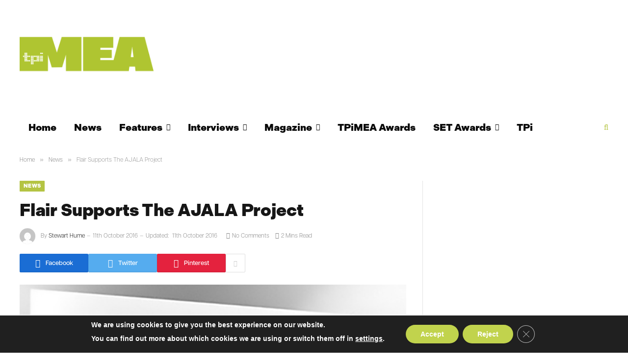

--- FILE ---
content_type: text/html; charset=UTF-8
request_url: https://www.tpmeamagazine.com/flair-supports-the-ajala-project/
body_size: 77419
content:

<!DOCTYPE html>
<html lang="en-GB" class="s-light site-s-light">

<head>

	<meta charset="UTF-8" />
	<meta name="viewport" content="width=device-width, initial-scale=1" />
	<meta name='robots' content='index, follow, max-image-preview:large, max-snippet:-1, max-video-preview:-1' />

	<!-- This site is optimized with the Yoast SEO plugin v26.7 - https://yoast.com/wordpress/plugins/seo/ -->
	<title>Flair Supports The AJALA Project - TPIMEA</title><link rel="preload" as="image" imagesrcset="https://www.tpimeamagazine.com/wp-content/uploads/2016/10/Flair.jpg 700w, https://www.tpimeamagazine.com/wp-content/uploads/2016/10/Flair-696x522.jpg 696w" imagesizes="(max-width: 788px) 100vw, 788px" /><link rel="preload" as="font" href="https://www.tpimeamagazine.com/wp-content/themes/smart-mag/css/icons/fonts/ts-icons.woff2?v3.2" type="font/woff2" crossorigin="anonymous" />
	<link rel="canonical" href="https://www.tpimeamagazine.com/flair-supports-the-ajala-project/" />
	<meta property="og:locale" content="en_GB" />
	<meta property="og:type" content="article" />
	<meta property="og:title" content="Flair Supports The AJALA Project - TPIMEA" />
	<meta property="og:description" content="In an evening aimed at empowering change makers and inspiring nomads by creating a social impact and promoting positive change, Flair supported the Art for Change event, presented by The AJALA Project. Hosted at the JamJar Art Gallery, Dubai, with all audio visual support provided by Flair, the community event brought together local artists and" />
	<meta property="og:url" content="https://www.tpimeamagazine.com/flair-supports-the-ajala-project/" />
	<meta property="og:site_name" content="TPIMEA" />
	<meta property="article:published_time" content="2016-10-11T13:14:32+00:00" />
	<meta property="article:modified_time" content="2016-10-11T14:15:32+00:00" />
	<meta property="og:image" content="https://www.tpimeamagazine.com/wp-content/uploads/2016/10/Flair.jpg" />
	<meta property="og:image:width" content="700" />
	<meta property="og:image:height" content="525" />
	<meta property="og:image:type" content="image/jpeg" />
	<meta name="author" content="Stewart Hume" />
	<meta name="twitter:card" content="summary_large_image" />
	<meta name="twitter:label1" content="Written by" />
	<meta name="twitter:data1" content="Stewart Hume" />
	<meta name="twitter:label2" content="Estimated reading time" />
	<meta name="twitter:data2" content="1 minute" />
	<script type="application/ld+json" class="yoast-schema-graph">{"@context":"https://schema.org","@graph":[{"@type":"Article","@id":"https://www.tpimeamagazine.com/flair-supports-the-ajala-project/#article","isPartOf":{"@id":"https://www.tpimeamagazine.com/flair-supports-the-ajala-project/"},"author":{"name":"Stewart Hume","@id":"https://www.tpimeamagazine.com/#/schema/person/23c6f2504329e75279e8a623988b15dc"},"headline":"Flair Supports The AJALA Project","datePublished":"2016-10-11T13:14:32+00:00","dateModified":"2016-10-11T14:15:32+00:00","mainEntityOfPage":{"@id":"https://www.tpimeamagazine.com/flair-supports-the-ajala-project/"},"wordCount":230,"image":{"@id":"https://www.tpimeamagazine.com/flair-supports-the-ajala-project/#primaryimage"},"thumbnailUrl":"https://www.tpimeamagazine.com/wp-content/uploads/2016/10/Flair.jpg","keywords":["Art for Change","Flair","The AJALA Project"],"articleSection":["News"],"inLanguage":"en-GB"},{"@type":"WebPage","@id":"https://www.tpimeamagazine.com/flair-supports-the-ajala-project/","url":"https://www.tpimeamagazine.com/flair-supports-the-ajala-project/","name":"Flair Supports The AJALA Project - TPIMEA","isPartOf":{"@id":"https://www.tpimeamagazine.com/#website"},"primaryImageOfPage":{"@id":"https://www.tpimeamagazine.com/flair-supports-the-ajala-project/#primaryimage"},"image":{"@id":"https://www.tpimeamagazine.com/flair-supports-the-ajala-project/#primaryimage"},"thumbnailUrl":"https://www.tpimeamagazine.com/wp-content/uploads/2016/10/Flair.jpg","datePublished":"2016-10-11T13:14:32+00:00","dateModified":"2016-10-11T14:15:32+00:00","author":{"@id":"https://www.tpimeamagazine.com/#/schema/person/23c6f2504329e75279e8a623988b15dc"},"breadcrumb":{"@id":"https://www.tpimeamagazine.com/flair-supports-the-ajala-project/#breadcrumb"},"inLanguage":"en-GB","potentialAction":[{"@type":"ReadAction","target":["https://www.tpimeamagazine.com/flair-supports-the-ajala-project/"]}]},{"@type":"ImageObject","inLanguage":"en-GB","@id":"https://www.tpimeamagazine.com/flair-supports-the-ajala-project/#primaryimage","url":"https://www.tpimeamagazine.com/wp-content/uploads/2016/10/Flair.jpg","contentUrl":"https://www.tpimeamagazine.com/wp-content/uploads/2016/10/Flair.jpg","width":700,"height":525},{"@type":"BreadcrumbList","@id":"https://www.tpimeamagazine.com/flair-supports-the-ajala-project/#breadcrumb","itemListElement":[{"@type":"ListItem","position":1,"name":"Home","item":"https://www.tpimeamagazine.com/"},{"@type":"ListItem","position":2,"name":"Flair Supports The AJALA Project"}]},{"@type":"WebSite","@id":"https://www.tpimeamagazine.com/#website","url":"https://www.tpimeamagazine.com/","name":"TPIMEA","description":"Live Event Design &amp; Technology","potentialAction":[{"@type":"SearchAction","target":{"@type":"EntryPoint","urlTemplate":"https://www.tpimeamagazine.com/?s={search_term_string}"},"query-input":{"@type":"PropertyValueSpecification","valueRequired":true,"valueName":"search_term_string"}}],"inLanguage":"en-GB"},{"@type":"Person","@id":"https://www.tpimeamagazine.com/#/schema/person/23c6f2504329e75279e8a623988b15dc","name":"Stewart Hume","image":{"@type":"ImageObject","inLanguage":"en-GB","@id":"https://www.tpimeamagazine.com/#/schema/person/image/","url":"https://secure.gravatar.com/avatar/17cbac113eb537f1fce84088521096d9fc2e1ae5759ec3c41bc45716c4f00a47?s=96&d=mm&r=g","contentUrl":"https://secure.gravatar.com/avatar/17cbac113eb537f1fce84088521096d9fc2e1ae5759ec3c41bc45716c4f00a47?s=96&d=mm&r=g","caption":"Stewart Hume"},"sameAs":["https://www.tpmeamagazine.com"],"url":"https://www.tpimeamagazine.com/author/shume/"}]}</script>
	<!-- / Yoast SEO plugin. -->


<link rel='dns-prefetch' href='//www.tpimeamagazine.com' />
<link rel='dns-prefetch' href='//www.googletagmanager.com' />
<link rel='dns-prefetch' href='//use.typekit.net' />
<link rel='dns-prefetch' href='//fonts.googleapis.com' />
<link rel="alternate" type="application/rss+xml" title="TPIMEA &raquo; Feed" href="https://www.tpimeamagazine.com/feed/" />
<link rel="alternate" type="application/rss+xml" title="TPIMEA &raquo; Comments Feed" href="https://www.tpimeamagazine.com/comments/feed/" />
<link rel="alternate" type="application/rss+xml" title="TPIMEA &raquo; Flair Supports The AJALA Project Comments Feed" href="https://www.tpimeamagazine.com/flair-supports-the-ajala-project/feed/" />
<link rel="alternate" title="oEmbed (JSON)" type="application/json+oembed" href="https://www.tpimeamagazine.com/wp-json/oembed/1.0/embed?url=https%3A%2F%2Fwww.tpimeamagazine.com%2Fflair-supports-the-ajala-project%2F" />
<link rel="alternate" title="oEmbed (XML)" type="text/xml+oembed" href="https://www.tpimeamagazine.com/wp-json/oembed/1.0/embed?url=https%3A%2F%2Fwww.tpimeamagazine.com%2Fflair-supports-the-ajala-project%2F&#038;format=xml" />
<style id='wp-img-auto-sizes-contain-inline-css' type='text/css'>
img:is([sizes=auto i],[sizes^="auto," i]){contain-intrinsic-size:3000px 1500px}
/*# sourceURL=wp-img-auto-sizes-contain-inline-css */
</style>
<style id='wp-emoji-styles-inline-css' type='text/css'>

	img.wp-smiley, img.emoji {
		display: inline !important;
		border: none !important;
		box-shadow: none !important;
		height: 1em !important;
		width: 1em !important;
		margin: 0 0.07em !important;
		vertical-align: -0.1em !important;
		background: none !important;
		padding: 0 !important;
	}
/*# sourceURL=wp-emoji-styles-inline-css */
</style>
<link rel='stylesheet' id='wppopups-base-css' href='https://www.tpimeamagazine.com/wp-content/plugins/wp-popups-lite/src/assets/css/wppopups-base.css?ver=2.2.0.3' type='text/css' media='all' />
<link rel='stylesheet' id='smartmag-core-css' href='https://www.tpimeamagazine.com/wp-content/themes/smart-mag/style.css?ver=10.3.2' type='text/css' media='all' />
<style id='smartmag-core-inline-css' type='text/css'>
:root { --c-main: #b4c442;
--c-main-rgb: 180,196,66;
--text-font: "indivisible", system-ui, -apple-system, "Segoe UI", Arial, sans-serif;
--body-font: "indivisible", system-ui, -apple-system, "Segoe UI", Arial, sans-serif;
--ui-font: "articulat-cf", system-ui, -apple-system, "Segoe UI", Arial, sans-serif;
--title-font: "articulat-cf", system-ui, -apple-system, "Segoe UI", Arial, sans-serif;
--h-font: "articulat-cf", system-ui, -apple-system, "Segoe UI", Arial, sans-serif;
--title-font: var(--ui-font);
--h-font: var(--ui-font);
--title-font: var(--body-font); }
.post-title:not(._) { font-weight: 900; text-transform: initial; }
.smart-head-main .smart-head-mid { --head-h: 220px; background-color: #ffffff; }
.smart-head-main .smart-head-bot { --head-h: 80px; background-color: #ffffff; }
.navigation { font-family: var(--body-font); }
.navigation-main .menu > li > a { font-family: var(--body-font); font-size: 20px; font-weight: 900; text-transform: initial; }
.navigation-main .menu > li li a { font-family: var(--body-font); }
.navigation-main { --nav-items-space: 18px; }
.s-light .navigation-main { --c-nav: #0a0a0a; --c-nav-hov: #b4c442; }
.s-light .navigation { --c-nav-drop: #ffffff; }
.search-modal.mfp-bg { background-color: rgba(180,196,66,0.95); }
.s-dark .search-modal.mfp-bg, 
.s-dark.search-modal.mfp-bg { background-color: rgba(180,196,66,0.9); }
.smart-head-main { --c-search-icon: #b4c442; }
.smart-head-main .search-icon:hover { color: #0a0a0a; }
.smart-head-mobile { --c-search-icon: #b4c442; }
.s-dark .smart-head-mobile .search-icon,
.smart-head-mobile .s-dark .search-icon { --c-search-icon: #b4c442; }
.smart-head-mobile .search-icon:hover { color: #0a0a0a; }
.s-dark .smart-head-mobile .search-icon:hover,
.smart-head-mobile .s-dark .search-icon:hover { color: #0a0a0a; }
.smart-head-main { --c-hamburger: #b4c442; }
.s-dark .smart-head-main .offcanvas-toggle,
.smart-head-main .s-dark .offcanvas-toggle { --c-hamburger: #b4c442; }
.smart-head-main .offcanvas-toggle:hover { --c-hamburger: #ffffff; }
.s-dark .smart-head-main .offcanvas-toggle:hover,
.smart-head-main .s-dark .offcanvas-toggle:hover { --c-hamburger: #ffffff; }
.smart-head-mobile { --c-hamburger: #b4c442; }
.s-dark .smart-head-mobile .offcanvas-toggle,
.smart-head-mobile .s-dark .offcanvas-toggle { --c-hamburger: #b4c442; }
.smart-head-mobile .offcanvas-toggle:hover { --c-hamburger: #ffffff; }
.s-dark .smart-head-mobile .offcanvas-toggle:hover,
.smart-head-mobile .s-dark .offcanvas-toggle:hover { --c-hamburger: #ffffff; }
.l-post .excerpt { font-family: var(--ui-font); }
.cat-labels .category { font-family: var(--body-font); font-weight: 900; }
.block-head .heading { font-family: var(--body-font); }
.block-head .filters { font-family: var(--body-font); }
.entry-content { font-family: var(--ui-font); font-weight: 300; }
@media (min-width: 941px) and (max-width: 1200px) { .navigation-main .menu > li > a { font-size: calc(10px + (20px - 10px) * .7); } }


.term-color-3823 { --c-main: #940754; }
.navigation .menu-cat-3823 { --c-term: #940754; }


.term-color-2179 { --c-main: #2e305a; }
.navigation .menu-cat-2179 { --c-term: #2e305a; }


.term-color-3882 { --c-main: #005160; }
.navigation .menu-cat-3882 { --c-term: #005160; }


.term-color-3500 { --c-main: #af0c22; }
.navigation .menu-cat-3500 { --c-term: #af0c22; }


.term-color-3824 { --c-main: #6bb5ab; }
.navigation .menu-cat-3824 { --c-term: #6bb5ab; }


.term-color-321 { --c-main: #b4c442; }
.navigation .menu-cat-321 { --c-term: #b4c442; }


.term-color-116 { --c-main: #b4c443; }
.navigation .menu-cat-116 { --c-term: #b4c443; }


.term-color-124 { --c-main: #a50072; }
.navigation .menu-cat-124 { --c-term: #a50072; }

/*# sourceURL=smartmag-core-inline-css */
</style>
<link rel='stylesheet' id='smartmag-typekit-css' href='https://use.typekit.net/zth6tmt.css?ver=10.3.2' type='text/css' media='all' />
<link rel='stylesheet' id='smartmag-magnific-popup-css' href='https://www.tpimeamagazine.com/wp-content/themes/smart-mag/css/lightbox.css?ver=10.3.2' type='text/css' media='all' />
<link rel='stylesheet' id='smartmag-icons-css' href='https://www.tpimeamagazine.com/wp-content/themes/smart-mag/css/icons/icons.css?ver=10.3.2' type='text/css' media='all' />
<link rel='stylesheet' id='smartmag-gfonts-custom-css' href='https://fonts.googleapis.com/css?family=indivisible%3A400%2C500%2C600%2C700%2C900%7Carticulat-cf%3A400%2C500%2C600%2C700%2C300' type='text/css' media='all' />
<link rel='stylesheet' id='moove_gdpr_frontend-css' href='https://www.tpimeamagazine.com/wp-content/plugins/gdpr-cookie-compliance/dist/styles/gdpr-main.css?ver=5.0.9' type='text/css' media='all' />
<style id='moove_gdpr_frontend-inline-css' type='text/css'>
#moove_gdpr_cookie_modal,#moove_gdpr_cookie_info_bar,.gdpr_cookie_settings_shortcode_content{font-family:&#039;Nunito&#039;,sans-serif}#moove_gdpr_save_popup_settings_button{background-color:#373737;color:#fff}#moove_gdpr_save_popup_settings_button:hover{background-color:#000}#moove_gdpr_cookie_info_bar .moove-gdpr-info-bar-container .moove-gdpr-info-bar-content a.mgbutton,#moove_gdpr_cookie_info_bar .moove-gdpr-info-bar-container .moove-gdpr-info-bar-content button.mgbutton{background-color:#c1d34d}#moove_gdpr_cookie_modal .moove-gdpr-modal-content .moove-gdpr-modal-footer-content .moove-gdpr-button-holder a.mgbutton,#moove_gdpr_cookie_modal .moove-gdpr-modal-content .moove-gdpr-modal-footer-content .moove-gdpr-button-holder button.mgbutton,.gdpr_cookie_settings_shortcode_content .gdpr-shr-button.button-green{background-color:#c1d34d;border-color:#c1d34d}#moove_gdpr_cookie_modal .moove-gdpr-modal-content .moove-gdpr-modal-footer-content .moove-gdpr-button-holder a.mgbutton:hover,#moove_gdpr_cookie_modal .moove-gdpr-modal-content .moove-gdpr-modal-footer-content .moove-gdpr-button-holder button.mgbutton:hover,.gdpr_cookie_settings_shortcode_content .gdpr-shr-button.button-green:hover{background-color:#fff;color:#c1d34d}#moove_gdpr_cookie_modal .moove-gdpr-modal-content .moove-gdpr-modal-close i,#moove_gdpr_cookie_modal .moove-gdpr-modal-content .moove-gdpr-modal-close span.gdpr-icon{background-color:#c1d34d;border:1px solid #c1d34d}#moove_gdpr_cookie_info_bar span.moove-gdpr-infobar-allow-all.focus-g,#moove_gdpr_cookie_info_bar span.moove-gdpr-infobar-allow-all:focus,#moove_gdpr_cookie_info_bar button.moove-gdpr-infobar-allow-all.focus-g,#moove_gdpr_cookie_info_bar button.moove-gdpr-infobar-allow-all:focus,#moove_gdpr_cookie_info_bar span.moove-gdpr-infobar-reject-btn.focus-g,#moove_gdpr_cookie_info_bar span.moove-gdpr-infobar-reject-btn:focus,#moove_gdpr_cookie_info_bar button.moove-gdpr-infobar-reject-btn.focus-g,#moove_gdpr_cookie_info_bar button.moove-gdpr-infobar-reject-btn:focus,#moove_gdpr_cookie_info_bar span.change-settings-button.focus-g,#moove_gdpr_cookie_info_bar span.change-settings-button:focus,#moove_gdpr_cookie_info_bar button.change-settings-button.focus-g,#moove_gdpr_cookie_info_bar button.change-settings-button:focus{-webkit-box-shadow:0 0 1px 3px #c1d34d;-moz-box-shadow:0 0 1px 3px #c1d34d;box-shadow:0 0 1px 3px #c1d34d}#moove_gdpr_cookie_modal .moove-gdpr-modal-content .moove-gdpr-modal-close i:hover,#moove_gdpr_cookie_modal .moove-gdpr-modal-content .moove-gdpr-modal-close span.gdpr-icon:hover,#moove_gdpr_cookie_info_bar span[data-href]>u.change-settings-button{color:#c1d34d}#moove_gdpr_cookie_modal .moove-gdpr-modal-content .moove-gdpr-modal-left-content #moove-gdpr-menu li.menu-item-selected a span.gdpr-icon,#moove_gdpr_cookie_modal .moove-gdpr-modal-content .moove-gdpr-modal-left-content #moove-gdpr-menu li.menu-item-selected button span.gdpr-icon{color:inherit}#moove_gdpr_cookie_modal .moove-gdpr-modal-content .moove-gdpr-modal-left-content #moove-gdpr-menu li a span.gdpr-icon,#moove_gdpr_cookie_modal .moove-gdpr-modal-content .moove-gdpr-modal-left-content #moove-gdpr-menu li button span.gdpr-icon{color:inherit}#moove_gdpr_cookie_modal .gdpr-acc-link{line-height:0;font-size:0;color:transparent;position:absolute}#moove_gdpr_cookie_modal .moove-gdpr-modal-content .moove-gdpr-modal-close:hover i,#moove_gdpr_cookie_modal .moove-gdpr-modal-content .moove-gdpr-modal-left-content #moove-gdpr-menu li a,#moove_gdpr_cookie_modal .moove-gdpr-modal-content .moove-gdpr-modal-left-content #moove-gdpr-menu li button,#moove_gdpr_cookie_modal .moove-gdpr-modal-content .moove-gdpr-modal-left-content #moove-gdpr-menu li button i,#moove_gdpr_cookie_modal .moove-gdpr-modal-content .moove-gdpr-modal-left-content #moove-gdpr-menu li a i,#moove_gdpr_cookie_modal .moove-gdpr-modal-content .moove-gdpr-tab-main .moove-gdpr-tab-main-content a:hover,#moove_gdpr_cookie_info_bar.moove-gdpr-dark-scheme .moove-gdpr-info-bar-container .moove-gdpr-info-bar-content a.mgbutton:hover,#moove_gdpr_cookie_info_bar.moove-gdpr-dark-scheme .moove-gdpr-info-bar-container .moove-gdpr-info-bar-content button.mgbutton:hover,#moove_gdpr_cookie_info_bar.moove-gdpr-dark-scheme .moove-gdpr-info-bar-container .moove-gdpr-info-bar-content a:hover,#moove_gdpr_cookie_info_bar.moove-gdpr-dark-scheme .moove-gdpr-info-bar-container .moove-gdpr-info-bar-content button:hover,#moove_gdpr_cookie_info_bar.moove-gdpr-dark-scheme .moove-gdpr-info-bar-container .moove-gdpr-info-bar-content span.change-settings-button:hover,#moove_gdpr_cookie_info_bar.moove-gdpr-dark-scheme .moove-gdpr-info-bar-container .moove-gdpr-info-bar-content button.change-settings-button:hover,#moove_gdpr_cookie_info_bar.moove-gdpr-dark-scheme .moove-gdpr-info-bar-container .moove-gdpr-info-bar-content u.change-settings-button:hover,#moove_gdpr_cookie_info_bar span[data-href]>u.change-settings-button,#moove_gdpr_cookie_info_bar.moove-gdpr-dark-scheme .moove-gdpr-info-bar-container .moove-gdpr-info-bar-content a.mgbutton.focus-g,#moove_gdpr_cookie_info_bar.moove-gdpr-dark-scheme .moove-gdpr-info-bar-container .moove-gdpr-info-bar-content button.mgbutton.focus-g,#moove_gdpr_cookie_info_bar.moove-gdpr-dark-scheme .moove-gdpr-info-bar-container .moove-gdpr-info-bar-content a.focus-g,#moove_gdpr_cookie_info_bar.moove-gdpr-dark-scheme .moove-gdpr-info-bar-container .moove-gdpr-info-bar-content button.focus-g,#moove_gdpr_cookie_info_bar.moove-gdpr-dark-scheme .moove-gdpr-info-bar-container .moove-gdpr-info-bar-content a.mgbutton:focus,#moove_gdpr_cookie_info_bar.moove-gdpr-dark-scheme .moove-gdpr-info-bar-container .moove-gdpr-info-bar-content button.mgbutton:focus,#moove_gdpr_cookie_info_bar.moove-gdpr-dark-scheme .moove-gdpr-info-bar-container .moove-gdpr-info-bar-content a:focus,#moove_gdpr_cookie_info_bar.moove-gdpr-dark-scheme .moove-gdpr-info-bar-container .moove-gdpr-info-bar-content button:focus,#moove_gdpr_cookie_info_bar.moove-gdpr-dark-scheme .moove-gdpr-info-bar-container .moove-gdpr-info-bar-content span.change-settings-button.focus-g,span.change-settings-button:focus,button.change-settings-button.focus-g,button.change-settings-button:focus,#moove_gdpr_cookie_info_bar.moove-gdpr-dark-scheme .moove-gdpr-info-bar-container .moove-gdpr-info-bar-content u.change-settings-button.focus-g,#moove_gdpr_cookie_info_bar.moove-gdpr-dark-scheme .moove-gdpr-info-bar-container .moove-gdpr-info-bar-content u.change-settings-button:focus{color:#c1d34d}#moove_gdpr_cookie_modal .moove-gdpr-branding.focus-g span,#moove_gdpr_cookie_modal .moove-gdpr-modal-content .moove-gdpr-tab-main a.focus-g,#moove_gdpr_cookie_modal .moove-gdpr-modal-content .moove-gdpr-tab-main .gdpr-cd-details-toggle.focus-g{color:#c1d34d}#moove_gdpr_cookie_modal.gdpr_lightbox-hide{display:none}
/*# sourceURL=moove_gdpr_frontend-inline-css */
</style>
<script type="text/javascript" src="https://www.tpimeamagazine.com/wp-includes/js/jquery/jquery.min.js?ver=3.7.1" id="jquery-core-js"></script>
<script type="text/javascript" src="https://www.tpimeamagazine.com/wp-includes/js/jquery/jquery-migrate.min.js?ver=3.4.1" id="jquery-migrate-js"></script>
<script type="text/javascript" id="smartmag-lazy-inline-js-after">
/* <![CDATA[ */
/**
 * @copyright ThemeSphere
 * @preserve
 */
var BunyadLazy={};BunyadLazy.load=function(){function a(e,n){var t={};e.dataset.bgset&&e.dataset.sizes?(t.sizes=e.dataset.sizes,t.srcset=e.dataset.bgset):t.src=e.dataset.bgsrc,function(t){var a=t.dataset.ratio;if(0<a){const e=t.parentElement;if(e.classList.contains("media-ratio")){const n=e.style;n.getPropertyValue("--a-ratio")||(n.paddingBottom=100/a+"%")}}}(e);var a,o=document.createElement("img");for(a in o.onload=function(){var t="url('"+(o.currentSrc||o.src)+"')",a=e.style;a.backgroundImage!==t&&requestAnimationFrame(()=>{a.backgroundImage=t,n&&n()}),o.onload=null,o.onerror=null,o=null},o.onerror=o.onload,t)o.setAttribute(a,t[a]);o&&o.complete&&0<o.naturalWidth&&o.onload&&o.onload()}function e(t){t.dataset.loaded||a(t,()=>{document.dispatchEvent(new Event("lazyloaded")),t.dataset.loaded=1})}function n(t){"complete"===document.readyState?t():window.addEventListener("load",t)}return{initEarly:function(){var t,a=()=>{document.querySelectorAll(".img.bg-cover:not(.lazyload)").forEach(e)};"complete"!==document.readyState?(t=setInterval(a,150),n(()=>{a(),clearInterval(t)})):a()},callOnLoad:n,initBgImages:function(t){t&&n(()=>{document.querySelectorAll(".img.bg-cover").forEach(e)})},bgLoad:a}}(),BunyadLazy.load.initEarly();
//# sourceURL=smartmag-lazy-inline-js-after
/* ]]> */
</script>

<!-- Google tag (gtag.js) snippet added by Site Kit -->
<!-- Google Analytics snippet added by Site Kit -->
<script type="text/javascript" src="https://www.googletagmanager.com/gtag/js?id=GT-5TGZ6RB" id="google_gtagjs-js" async></script>
<script type="text/javascript" id="google_gtagjs-js-after">
/* <![CDATA[ */
window.dataLayer = window.dataLayer || [];function gtag(){dataLayer.push(arguments);}
gtag("set","linker",{"domains":["www.tpimeamagazine.com"]});
gtag("js", new Date());
gtag("set", "developer_id.dZTNiMT", true);
gtag("config", "GT-5TGZ6RB");
//# sourceURL=google_gtagjs-js-after
/* ]]> */
</script>
<link rel="https://api.w.org/" href="https://www.tpimeamagazine.com/wp-json/" /><link rel="alternate" title="JSON" type="application/json" href="https://www.tpimeamagazine.com/wp-json/wp/v2/posts/10927" /><link rel="EditURI" type="application/rsd+xml" title="RSD" href="https://www.tpimeamagazine.com/xmlrpc.php?rsd" />
<link rel='shortlink' href='https://www.tpimeamagazine.com/?p=10927' />
<meta name="generator" content="Site Kit by Google 1.170.0" />
		<script>
		var BunyadSchemeKey = 'bunyad-scheme';
		(() => {
			const d = document.documentElement;
			const c = d.classList;
			var scheme = localStorage.getItem(BunyadSchemeKey);
			
			if (scheme) {
				d.dataset.origClass = c;
				scheme === 'dark' ? c.remove('s-light', 'site-s-light') : c.remove('s-dark', 'site-s-dark');
				c.add('site-s-' + scheme, 's-' + scheme);
			}
		})();
		</script>
		<meta name="generator" content="Elementor 3.34.1; features: e_font_icon_svg, additional_custom_breakpoints; settings: css_print_method-external, google_font-enabled, font_display-swap">
			<style>
				.e-con.e-parent:nth-of-type(n+4):not(.e-lazyloaded):not(.e-no-lazyload),
				.e-con.e-parent:nth-of-type(n+4):not(.e-lazyloaded):not(.e-no-lazyload) * {
					background-image: none !important;
				}
				@media screen and (max-height: 1024px) {
					.e-con.e-parent:nth-of-type(n+3):not(.e-lazyloaded):not(.e-no-lazyload),
					.e-con.e-parent:nth-of-type(n+3):not(.e-lazyloaded):not(.e-no-lazyload) * {
						background-image: none !important;
					}
				}
				@media screen and (max-height: 640px) {
					.e-con.e-parent:nth-of-type(n+2):not(.e-lazyloaded):not(.e-no-lazyload),
					.e-con.e-parent:nth-of-type(n+2):not(.e-lazyloaded):not(.e-no-lazyload) * {
						background-image: none !important;
					}
				}
			</style>
			<style type="text/css" id="spu-css-18287" class="spu-css">		#spu-bg-18287 {
			background-color: rgba(0,0,0,0.5);
		}

		#spu-18287 .spu-close {
			font-size: 30px;
			color: #666;
			text-shadow: 0 1px 0 #000;
		}

		#spu-18287 .spu-close:hover {
			color: #000;
		}

		#spu-18287 {
			background-color: rgb(255, 255, 255);
			max-width: 400px;
			border-radius: 10px;
			
					height: auto;
					box-shadow:  0px 0px 0px 0px #ccc;
				}

		#spu-18287 .spu-container {
					padding: 30px;
			height: calc(100% - 0px);
		}
								</style>
		<link rel="icon" href="https://www.tpimeamagazine.com/wp-content/uploads/2023/09/cropped-TPiMEAFav-32x32.png" sizes="32x32" />
<link rel="icon" href="https://www.tpimeamagazine.com/wp-content/uploads/2023/09/cropped-TPiMEAFav-192x192.png" sizes="192x192" />
<link rel="apple-touch-icon" href="https://www.tpimeamagazine.com/wp-content/uploads/2023/09/cropped-TPiMEAFav-180x180.png" />
<meta name="msapplication-TileImage" content="https://www.tpimeamagazine.com/wp-content/uploads/2023/09/cropped-TPiMEAFav-270x270.png" />


</head>

<body class="wp-singular post-template-default single single-post postid-10927 single-format-standard wp-theme-smart-mag td-standard-pack metaslider-plugin right-sidebar post-layout-modern post-cat-116 has-lb has-lb-sm ts-img-hov-fade has-sb-sep layout-normal elementor-default elementor-kit-18474">



<div class="main-wrap">

	
<div class="off-canvas-backdrop"></div>
<div class="mobile-menu-container off-canvas s-dark hide-menu-lg" id="off-canvas">

	<div class="off-canvas-head">
		<a href="#" class="close">
			<span class="visuallyhidden">Close Menu</span>
			<i class="tsi tsi-times"></i>
		</a>

		<div class="ts-logo">
					</div>
	</div>

	<div class="off-canvas-content">

					<ul class="mobile-menu"></ul>
		
		
		
		<div class="spc-social-block spc-social spc-social-b smart-head-social">
		
			
				<a href="https://www.facebook.com/TPiMEAMagazine" class="link service s-facebook" target="_blank" rel="nofollow noopener">
					<i class="icon tsi tsi-facebook"></i>					<span class="visuallyhidden">Facebook</span>
				</a>
									
			
				<a href="https://x.com/TPiMEA_Magazine" class="link service s-twitter" target="_blank" rel="nofollow noopener">
					<i class="icon tsi tsi-twitter"></i>					<span class="visuallyhidden">X (Twitter)</span>
				</a>
									
			
				<a href="https://instagram.com/TPiMEA_Magazine" class="link service s-instagram" target="_blank" rel="nofollow noopener">
					<i class="icon tsi tsi-instagram"></i>					<span class="visuallyhidden">Instagram</span>
				</a>
									
			
		</div>

		
	</div>

</div>
<div class="smart-head smart-head-legacy smart-head-main" id="smart-head" data-sticky="auto" data-sticky-type="smart" data-sticky-full>
	
	<div class="smart-head-row smart-head-mid s-dark smart-head-row-full">

		<div class="inner wrap">

							
				<div class="items items-left ">
					<a href="https://www.tpimeamagazine.com/" title="TPIMEA" rel="home" class="logo-link ts-logo logo-is-image">
		<span>
			
				
					<img src="https://www.tpimeamagazine.com/wp-content/uploads/2025/09/MEALogo600.png" class="logo-image" alt="TPIMEA" width="600" height="440"/>
									 
					</span>
	</a>				</div>

							
				<div class="items items-center empty">
								</div>

							
				<div class="items items-right ">
				
<div class="h-text h-text">
	<!-- Mondiale.co.uk Ad Server Javascript Tag - Generated with Revive Adserver v5.5.2 -->
<script type='text/javascript'><!--//<![CDATA[
   var m3_u = (location.protocol=='https:'?'https://servedby.mondiale.co.uk/ajs.php':'http://servedby.mondiale.co.uk/ajs.php');
   var m3_r = Math.floor(Math.random()*99999999999);
   if (!document.MAX_used) document.MAX_used = ',';
   document.write ("<scr"+"ipt type='text/javascript' src='"+m3_u);
   document.write ("?zoneid=222");
   document.write ('&cb=' + m3_r);
   if (document.MAX_used != ',') document.write ("&exclude=" + document.MAX_used);
   document.write (document.charset ? '&charset='+document.charset : (document.characterSet ? '&charset='+document.characterSet : ''));
   document.write ("&loc=" + escape(window.location));
   if (document.referrer) document.write ("&referer=" + escape(document.referrer));
   if (document.context) document.write ("&context=" + escape(document.context));
   document.write ("'><\/scr"+"ipt>");
//]]>--></script><noscript><a href='https://servedby.mondiale.co.uk/ck.php?n=aea2d131&cb=INSERT_RANDOM_NUMBER_HERE' target='_blank'><img src='https://servedby.mondiale.co.uk/avw.php?zoneid=222&cb=INSERT_RANDOM_NUMBER_HERE&n=aea2d131' border='0' alt='' /></a></noscript></div>				</div>

						
		</div>
	</div>

	
	<div class="smart-head-row smart-head-bot s-dark smart-head-row-full">

		<div class="inner wrap">

							
				<div class="items items-left ">
					<div class="nav-wrap">
		<nav class="navigation navigation-main nav-hov-a">
			<ul id="menu-main-menu" class="menu"><li id="menu-item-18546" class="menu-item menu-item-type-post_type menu-item-object-page menu-item-home menu-item-18546"><a href="https://www.tpimeamagazine.com/">Home</a></li>
<li id="menu-item-5021" class="menu-item menu-item-type-taxonomy menu-item-object-category current-post-ancestor current-menu-parent current-post-parent menu-cat-116 menu-item-5021"><a href="https://www.tpimeamagazine.com/category/news/">News</a></li>
<li id="menu-item-10381" class="menu-item menu-item-type-custom menu-item-object-custom menu-item-has-children menu-item-10381"><a href="#">Features</a>
<ul class="sub-menu">
	<li id="menu-item-16454" class="menu-item menu-item-type-taxonomy menu-item-object-category menu-cat-3823 menu-item-16454"><a href="https://www.tpimeamagazine.com/category/eventfocus/">Event Focus</a></li>
	<li id="menu-item-8647" class="menu-item menu-item-type-taxonomy menu-item-object-category menu-cat-124 menu-item-8647"><a href="https://www.tpimeamagazine.com/category/production-profile/">Production Profile</a></li>
</ul>
</li>
<li id="menu-item-18516" class="menu-item menu-item-type-custom menu-item-object-custom menu-item-has-children menu-item-18516"><a href="#">Interviews</a>
<ul class="sub-menu">
	<li id="menu-item-13283" class="menu-item menu-item-type-taxonomy menu-item-object-category menu-cat-3500 menu-item-13283"><a href="https://www.tpimeamagazine.com/category/company-profile/">In Profile</a></li>
	<li id="menu-item-16455" class="menu-item menu-item-type-taxonomy menu-item-object-category menu-cat-3824 menu-item-16455"><a href="https://www.tpimeamagazine.com/category/interview/">Interview</a></li>
	<li id="menu-item-10647" class="menu-item menu-item-type-taxonomy menu-item-object-category menu-cat-2179 menu-item-10647"><a href="https://www.tpimeamagazine.com/category/feedback/">Feedback</a></li>
	<li id="menu-item-18517" class="menu-item menu-item-type-taxonomy menu-item-object-category menu-cat-3882 menu-item-18517"><a href="https://www.tpimeamagazine.com/category/gear-heads/">Gear Heads</a></li>
</ul>
</li>
<li id="menu-item-5013" class="menu-item menu-item-type-custom menu-item-object-custom menu-item-has-children menu-item-5013"><a href="#">Magazine</a>
<ul class="sub-menu">
	<li id="menu-item-9088" class="menu-item menu-item-type-taxonomy menu-item-object-category menu-cat-321 menu-item-9088"><a href="https://www.tpimeamagazine.com/category/issue-archive/">Issue Archive</a></li>
	<li id="menu-item-9630" class="menu-item menu-item-type-post_type menu-item-object-page menu-item-9630"><a href="https://www.tpimeamagazine.com/contact-us/">Contact Us</a></li>
	<li id="menu-item-14478" class="menu-item menu-item-type-post_type menu-item-object-page menu-item-14478"><a href="https://www.tpimeamagazine.com/subscribe/">Subscribe</a></li>
	<li id="menu-item-5014" class="menu-item menu-item-type-custom menu-item-object-custom menu-item-5014"><a target="_blank" href="https://www.tpimeamagazine.com/wp-content/uploads/2026/01/TPiMEAMediapack2026New.pdf">TPiMEA Mediapack</a></li>
</ul>
</li>
<li id="menu-item-8737" class="menu-item menu-item-type-custom menu-item-object-custom menu-item-8737"><a target="_blank" href="https://www.tpmeaawards.com">TPiMEA Awards</a></li>
<li id="menu-item-17905" class="menu-item menu-item-type-custom menu-item-object-custom menu-item-has-children menu-item-17905"><a href="#">SET Awards</a>
<ul class="sub-menu">
	<li id="menu-item-17907" class="menu-item menu-item-type-custom menu-item-object-custom menu-item-17907"><a href="https://www.thesetawards.com/">Website</a></li>
	<li id="menu-item-17903" class="menu-item menu-item-type-custom menu-item-object-custom menu-item-17903"><a href="https://www.tpimeamagazine.com/wp-content/uploads/2025/03/SET-Awards_MediaKit_070325.pdf">Media Pack</a></li>
</ul>
</li>
<li id="menu-item-8644" class="menu-item menu-item-type-custom menu-item-object-custom menu-item-8644"><a target="_blank" href="http://www.tpimagazine.com">TPi</a></li>
</ul>		</nav>
	</div>
				</div>

							
				<div class="items items-center empty">
								</div>

							
				<div class="items items-right ">
				

	<a href="#" class="search-icon has-icon-only is-icon" title="Search">
		<i class="tsi tsi-search"></i>
	</a>

				</div>

						
		</div>
	</div>

	</div>
<div class="smart-head smart-head-a smart-head-mobile" id="smart-head-mobile" data-sticky="mid" data-sticky-type="smart" data-sticky-full>
	
	<div class="smart-head-row smart-head-mid smart-head-row-3 s-dark smart-head-row-full">

		<div class="inner wrap">

							
				<div class="items items-left ">
				
<button class="offcanvas-toggle has-icon" type="button" aria-label="Menu">
	<span class="hamburger-icon hamburger-icon-a">
		<span class="inner"></span>
	</span>
</button>				</div>

							
				<div class="items items-center ">
					<a href="https://www.tpimeamagazine.com/" title="TPIMEA" rel="home" class="logo-link ts-logo logo-is-image">
		<span>
			
				
					<img src="https://www.tpimeamagazine.com/wp-content/uploads/2025/09/MEALogo600.png" class="logo-image" alt="TPIMEA" width="600" height="440"/>
									 
					</span>
	</a>				</div>

							
				<div class="items items-right ">
				

	<a href="#" class="search-icon has-icon-only is-icon" title="Search">
		<i class="tsi tsi-search"></i>
	</a>

				</div>

						
		</div>
	</div>

	</div>
<nav class="breadcrumbs is-full-width breadcrumbs-a" id="breadcrumb"><div class="inner ts-contain "><span><a href="https://www.tpimeamagazine.com/"><span>Home</span></a></span><span class="delim">&raquo;</span><span><a href="https://www.tpimeamagazine.com/category/news/"><span>News</span></a></span><span class="delim">&raquo;</span><span class="current">Flair Supports The AJALA Project</span></div></nav>
<div class="main ts-contain cf right-sidebar">
	
		

<div class="ts-row">
	<div class="col-8 main-content s-post-contain">

					<div class="the-post-header s-head-modern s-head-modern-a">
	<div class="post-meta post-meta-a post-meta-left post-meta-single has-below"><div class="post-meta-items meta-above"><span class="meta-item cat-labels">
						
						<a href="https://www.tpimeamagazine.com/category/news/" class="category term-color-116" rel="category">News</a>
					</span>
					</div><h1 class="is-title post-title">Flair Supports The AJALA Project</h1><div class="post-meta-items meta-below has-author-img"><span class="meta-item post-author has-img"><img alt='Stewart Hume' src='https://secure.gravatar.com/avatar/17cbac113eb537f1fce84088521096d9fc2e1ae5759ec3c41bc45716c4f00a47?s=32&#038;d=mm&#038;r=g' srcset='https://secure.gravatar.com/avatar/17cbac113eb537f1fce84088521096d9fc2e1ae5759ec3c41bc45716c4f00a47?s=64&#038;d=mm&#038;r=g 2x' class='avatar avatar-32 photo' height='32' width='32' decoding='async'/><span class="by">By</span> <a href="https://www.tpimeamagazine.com/author/shume/" title="Posts by Stewart Hume" rel="author">Stewart Hume</a></span><span class="meta-item date"><time class="post-date" datetime="2016-10-11T13:14:32+00:00">11th October 2016</time></span><span class="meta-item has-next-icon date-modified"><span class="updated-on">Updated:</span><time class="post-date" datetime="2016-10-11T14:15:32+00:00">11th October 2016</time></span><span class="has-next-icon meta-item comments has-icon"><a href="https://www.tpimeamagazine.com/flair-supports-the-ajala-project/#respond"><i class="tsi tsi-comment-o"></i>No Comments</a></span><span class="meta-item read-time has-icon"><i class="tsi tsi-clock"></i>2 Mins Read</span></div></div>
	<div class="post-share post-share-b spc-social-colors  post-share-b1">

				
		
				
			<a href="https://www.facebook.com/sharer.php?u=https%3A%2F%2Fwww.tpimeamagazine.com%2Fflair-supports-the-ajala-project%2F" class="cf service s-facebook service-lg" 
				title="Share on Facebook" target="_blank" rel="nofollow noopener">
				<i class="tsi tsi-facebook"></i>
				<span class="label">Facebook</span>
							</a>
				
				
			<a href="https://twitter.com/intent/tweet?url=https%3A%2F%2Fwww.tpimeamagazine.com%2Fflair-supports-the-ajala-project%2F&#038;text=Flair%20Supports%20The%20AJALA%20Project" class="cf service s-twitter service-lg" 
				title="Share on X (Twitter)" target="_blank" rel="nofollow noopener">
				<i class="tsi tsi-twitter"></i>
				<span class="label">Twitter</span>
							</a>
				
				
			<a href="https://pinterest.com/pin/create/button/?url=https%3A%2F%2Fwww.tpimeamagazine.com%2Fflair-supports-the-ajala-project%2F&#038;media=https%3A%2F%2Fwww.tpimeamagazine.com%2Fwp-content%2Fuploads%2F2016%2F10%2FFlair.jpg&#038;description=Flair%20Supports%20The%20AJALA%20Project" class="cf service s-pinterest service-lg" 
				title="Share on Pinterest" target="_blank" rel="nofollow noopener">
				<i class="tsi tsi-pinterest"></i>
				<span class="label">Pinterest</span>
							</a>
				
				
			<a href="https://www.linkedin.com/shareArticle?mini=true&#038;url=https%3A%2F%2Fwww.tpimeamagazine.com%2Fflair-supports-the-ajala-project%2F" class="cf service s-linkedin service-sm" 
				title="Share on LinkedIn" target="_blank" rel="nofollow noopener">
				<i class="tsi tsi-linkedin"></i>
				<span class="label">LinkedIn</span>
							</a>
				
				
			<a href="https://www.tumblr.com/share/link?url=https%3A%2F%2Fwww.tpimeamagazine.com%2Fflair-supports-the-ajala-project%2F&#038;name=Flair%20Supports%20The%20AJALA%20Project" class="cf service s-tumblr service-sm" 
				title="Share on Tumblr" target="_blank" rel="nofollow noopener">
				<i class="tsi tsi-tumblr"></i>
				<span class="label">Tumblr</span>
							</a>
				
				
			<a href="mailto:?subject=Flair%20Supports%20The%20AJALA%20Project&#038;body=https%3A%2F%2Fwww.tpimeamagazine.com%2Fflair-supports-the-ajala-project%2F" class="cf service s-email service-sm" 
				title="Share via Email" target="_blank" rel="nofollow noopener">
				<i class="tsi tsi-envelope-o"></i>
				<span class="label">Email</span>
							</a>
				
		
				
					<a href="#" class="show-more" title="Show More Social Sharing"><i class="tsi tsi-share"></i></a>
		
				
	</div>

	
	
</div>		
					<div class="single-featured">	
	<div class="featured">
				
			<a href="https://www.tpimeamagazine.com/wp-content/uploads/2016/10/Flair.jpg" class="image-link media-ratio ar-bunyad-main" title="Flair Supports The AJALA Project"><img width="788" height="515" src="https://www.tpimeamagazine.com/wp-content/uploads/2016/10/Flair.jpg" class="attachment-bunyad-main size-bunyad-main no-lazy skip-lazy wp-post-image" alt="" sizes="(max-width: 788px) 100vw, 788px" title="Flair Supports The AJALA Project" decoding="async" srcset="https://www.tpimeamagazine.com/wp-content/uploads/2016/10/Flair.jpg 700w, https://www.tpimeamagazine.com/wp-content/uploads/2016/10/Flair-696x522.jpg 696w" /></a>		
						
			</div>

	</div>
		
		<div class="the-post s-post-modern">

			<article id="post-10927" class="post-10927 post type-post status-publish format-standard has-post-thumbnail category-news tag-art-for-change tag-flair tag-the-ajala-project">
				
<div class="post-content-wrap has-share-float">
						<div class="post-share-float share-float-b is-hidden spc-social-colors spc-social-colored">
	<div class="inner">
					<span class="share-text">Share</span>
		
		<div class="services">
					
				
			<a href="https://www.facebook.com/sharer.php?u=https%3A%2F%2Fwww.tpimeamagazine.com%2Fflair-supports-the-ajala-project%2F" class="cf service s-facebook" target="_blank" title="Facebook" rel="nofollow noopener">
				<i class="tsi tsi-facebook"></i>
				<span class="label">Facebook</span>

							</a>
				
				
			<a href="https://twitter.com/intent/tweet?url=https%3A%2F%2Fwww.tpimeamagazine.com%2Fflair-supports-the-ajala-project%2F&text=Flair%20Supports%20The%20AJALA%20Project" class="cf service s-twitter" target="_blank" title="Twitter" rel="nofollow noopener">
				<i class="tsi tsi-twitter"></i>
				<span class="label">Twitter</span>

							</a>
				
				
			<a href="https://www.linkedin.com/shareArticle?mini=true&url=https%3A%2F%2Fwww.tpimeamagazine.com%2Fflair-supports-the-ajala-project%2F" class="cf service s-linkedin" target="_blank" title="LinkedIn" rel="nofollow noopener">
				<i class="tsi tsi-linkedin"></i>
				<span class="label">LinkedIn</span>

							</a>
				
				
			<a href="https://pinterest.com/pin/create/button/?url=https%3A%2F%2Fwww.tpimeamagazine.com%2Fflair-supports-the-ajala-project%2F&media=https%3A%2F%2Fwww.tpimeamagazine.com%2Fwp-content%2Fuploads%2F2016%2F10%2FFlair.jpg&description=Flair%20Supports%20The%20AJALA%20Project" class="cf service s-pinterest" target="_blank" title="Pinterest" rel="nofollow noopener">
				<i class="tsi tsi-pinterest-p"></i>
				<span class="label">Pinterest</span>

							</a>
				
				
			<a href="mailto:?subject=Flair%20Supports%20The%20AJALA%20Project&body=https%3A%2F%2Fwww.tpimeamagazine.com%2Fflair-supports-the-ajala-project%2F" class="cf service s-email" target="_blank" title="Email" rel="nofollow noopener">
				<i class="tsi tsi-envelope-o"></i>
				<span class="label">Email</span>

							</a>
				
		
					
		</div>
	</div>		
</div>
			
	<div class="post-content cf entry-content content-spacious">

		
				
		<p>In an evening aimed at empowering change makers and inspiring nomads by creating a social impact and promoting positive change, Flair supported the <em>Art for Change</em> event, presented by <em>The AJALA Project</em>.</p>
<p>Hosted at the JamJar Art Gallery, Dubai, with all audio visual support provided by Flair, the community event brought together local artists and writers to offer them a platform to spread their positive goals and messages. The event also showcased a panel discussion from some influential people and live performances from local talent.</p>
<p>The founder of The AJALA Project, Hassan Adebayo Bello commented: “The creative professionals at Flair did a great job creating an amazing experience for the 250+ guests that attended our <em>Art for Change</em> community event. The events goal was to drive art as a medium to promote social impact and positive change. From staging, lighting, venue setup down to the event logistics, the Flair team handled everything from A-Z. On behalf of The <em>AJALA Project</em>, I would like to say a big thank you for supporting our project and making our event a great success.”</p>
<p>Flair&#8217;s General Manager, Sameer Rahman, concluded: “The <em>Art for Change</em> event was a remarkable evening which we are extremely proud to have been a part of, and we look forward to seeing what the <em>AJALA Project</em> have in store for the future.”</p>
<p><a href="https://flairsfx.ae/">https://flairsfx.ae/</a></p>

				
		
		
		
	</div>
</div>
	
	<div class="the-post-tags"><a href="https://www.tpimeamagazine.com/tag/art-for-change/" rel="tag">Art for Change</a> <a href="https://www.tpimeamagazine.com/tag/flair/" rel="tag">Flair</a> <a href="https://www.tpimeamagazine.com/tag/the-ajala-project/" rel="tag">The AJALA Project</a></div>
			</article>

			
	
	<div class="post-share-bot">
		<span class="info">Share.</span>
		
		<span class="share-links spc-social spc-social-colors spc-social-bg">

			
			
				<a href="https://www.facebook.com/sharer.php?u=https%3A%2F%2Fwww.tpimeamagazine.com%2Fflair-supports-the-ajala-project%2F" class="service s-facebook tsi tsi-facebook" 
					title="Share on Facebook" target="_blank" rel="nofollow noopener">
					<span class="visuallyhidden">Facebook</span>

									</a>
					
			
				<a href="https://twitter.com/intent/tweet?url=https%3A%2F%2Fwww.tpimeamagazine.com%2Fflair-supports-the-ajala-project%2F&#038;text=Flair%20Supports%20The%20AJALA%20Project" class="service s-twitter tsi tsi-twitter" 
					title="Share on X (Twitter)" target="_blank" rel="nofollow noopener">
					<span class="visuallyhidden">Twitter</span>

									</a>
					
			
				<a href="https://pinterest.com/pin/create/button/?url=https%3A%2F%2Fwww.tpimeamagazine.com%2Fflair-supports-the-ajala-project%2F&#038;media=https%3A%2F%2Fwww.tpimeamagazine.com%2Fwp-content%2Fuploads%2F2016%2F10%2FFlair.jpg&#038;description=Flair%20Supports%20The%20AJALA%20Project" class="service s-pinterest tsi tsi-pinterest" 
					title="Share on Pinterest" target="_blank" rel="nofollow noopener">
					<span class="visuallyhidden">Pinterest</span>

									</a>
					
			
				<a href="https://www.linkedin.com/shareArticle?mini=true&#038;url=https%3A%2F%2Fwww.tpimeamagazine.com%2Fflair-supports-the-ajala-project%2F" class="service s-linkedin tsi tsi-linkedin" 
					title="Share on LinkedIn" target="_blank" rel="nofollow noopener">
					<span class="visuallyhidden">LinkedIn</span>

									</a>
					
			
				<a href="https://www.tumblr.com/share/link?url=https%3A%2F%2Fwww.tpimeamagazine.com%2Fflair-supports-the-ajala-project%2F&#038;name=Flair%20Supports%20The%20AJALA%20Project" class="service s-tumblr tsi tsi-tumblr" 
					title="Share on Tumblr" target="_blank" rel="nofollow noopener">
					<span class="visuallyhidden">Tumblr</span>

									</a>
					
			
				<a href="mailto:?subject=Flair%20Supports%20The%20AJALA%20Project&#038;body=https%3A%2F%2Fwww.tpimeamagazine.com%2Fflair-supports-the-ajala-project%2F" class="service s-email tsi tsi-envelope-o" 
					title="Share via Email" target="_blank" rel="nofollow noopener">
					<span class="visuallyhidden">Email</span>

									</a>
					
			
			
		</span>
	</div>
	



			<div class="author-box">
			<section class="author-info">

	<img alt='' src='https://secure.gravatar.com/avatar/17cbac113eb537f1fce84088521096d9fc2e1ae5759ec3c41bc45716c4f00a47?s=95&#038;d=mm&#038;r=g' srcset='https://secure.gravatar.com/avatar/17cbac113eb537f1fce84088521096d9fc2e1ae5759ec3c41bc45716c4f00a47?s=190&#038;d=mm&#038;r=g 2x' class='avatar avatar-95 photo' height='95' width='95' decoding='async'/>	
	<div class="description">
		<a href="https://www.tpimeamagazine.com/author/shume/" title="Posts by Stewart Hume" rel="author">Stewart Hume</a>		
		<ul class="social-icons">
					
			<li>
				<a href="https://www.tpmeamagazine.com" class="icon tsi tsi-home" title="Website"> 
					<span class="visuallyhidden">Website</span></a>				
			</li>
			
			
				</ul>
		
		<p class="bio"></p>
	</div>
	
</section>		</div>
	

	<section class="related-posts">
							
							
				<div class="block-head block-head-ac block-head-a block-head-a1 is-left">

					<h4 class="heading">Related <span class="color">Posts</span></h4>					
									</div>
				
			
				<section class="block-wrap block-grid cols-gap-sm mb-none" data-id="1">

				
			<div class="block-content">
					
	<div class="loop loop-grid loop-grid-sm grid grid-3 md:grid-2 xs:grid-1">

					
<article class="l-post grid-post grid-sm-post">

	
			<div class="media">

		
			<a href="https://www.tpimeamagazine.com/point-source-audio-appoints-anthony-wilkins-as-vice-president-of-sales-emea/" class="image-link media-ratio ratio-16-9" title="Point Source Audio appoints Anthony Wilkins as Vice President of Sales, EMEA"><span data-bgsrc="https://www.tpimeamagazine.com/wp-content/uploads/2026/01/point-450x360.jpg" class="img bg-cover wp-post-image attachment-bunyad-medium size-bunyad-medium lazyload" data-bgset="https://www.tpimeamagazine.com/wp-content/uploads/2026/01/point-450x360.jpg 450w, https://www.tpimeamagazine.com/wp-content/uploads/2026/01/point-300x240.jpg 300w, https://www.tpimeamagazine.com/wp-content/uploads/2026/01/point-1024x819.jpg 1024w, https://www.tpimeamagazine.com/wp-content/uploads/2026/01/point-768x614.jpg 768w, https://www.tpimeamagazine.com/wp-content/uploads/2026/01/point.jpg 1200w" data-sizes="(max-width: 377px) 100vw, 377px"></span></a>			
			
			
			
		
		</div>
	

	
		<div class="content">

			<div class="post-meta post-meta-a has-below"><h4 class="is-title post-title"><a href="https://www.tpimeamagazine.com/point-source-audio-appoints-anthony-wilkins-as-vice-president-of-sales-emea/">Point Source Audio appoints Anthony Wilkins as Vice President of Sales, EMEA</a></h4><div class="post-meta-items meta-below"><span class="meta-item date"><span class="date-link"><time class="post-date" datetime="2026-01-20T14:21:18+00:00">20th January 2026</time></span></span></div></div>			
			
			
		</div>

	
</article>					
<article class="l-post grid-post grid-sm-post">

	
			<div class="media">

		
			<a href="https://www.tpimeamagazine.com/terminal-4-by-beyon-to-open-in-bahrain/" class="image-link media-ratio ratio-16-9" title="Terminal 4 by Beyon to open in Bahrain"><span data-bgsrc="https://www.tpimeamagazine.com/wp-content/uploads/2026/01/20251211-202702-0001_SilVanderbruggen-copy-450x300.jpg" class="img bg-cover wp-post-image attachment-bunyad-medium size-bunyad-medium lazyload" data-bgset="https://www.tpimeamagazine.com/wp-content/uploads/2026/01/20251211-202702-0001_SilVanderbruggen-copy-450x300.jpg 450w, https://www.tpimeamagazine.com/wp-content/uploads/2026/01/20251211-202702-0001_SilVanderbruggen-copy-1024x683.jpg 1024w, https://www.tpimeamagazine.com/wp-content/uploads/2026/01/20251211-202702-0001_SilVanderbruggen-copy-768x512.jpg 768w, https://www.tpimeamagazine.com/wp-content/uploads/2026/01/20251211-202702-0001_SilVanderbruggen-copy.jpg 1200w" data-sizes="(max-width: 377px) 100vw, 377px"></span></a>			
			
			
			
		
		</div>
	

	
		<div class="content">

			<div class="post-meta post-meta-a has-below"><h4 class="is-title post-title"><a href="https://www.tpimeamagazine.com/terminal-4-by-beyon-to-open-in-bahrain/">Terminal 4 by Beyon to open in Bahrain</a></h4><div class="post-meta-items meta-below"><span class="meta-item date"><span class="date-link"><time class="post-date" datetime="2026-01-14T10:38:18+00:00">14th January 2026</time></span></span></div></div>			
			
			
		</div>

	
</article>					
<article class="l-post grid-post grid-sm-post">

	
			<div class="media">

		
			<a href="https://www.tpimeamagazine.com/tech-ease-systems-take-on-martin-audio-distribution-across-east-africa/" class="image-link media-ratio ratio-16-9" title="Tech Ease Systems take on Martin Audio distribution across East Africa"><span data-bgsrc="https://www.tpimeamagazine.com/wp-content/uploads/2025/12/Tech-Ease-Systems-copy-450x300.jpg" class="img bg-cover wp-post-image attachment-bunyad-medium size-bunyad-medium lazyload" data-bgset="https://www.tpimeamagazine.com/wp-content/uploads/2025/12/Tech-Ease-Systems-copy-450x300.jpg 450w, https://www.tpimeamagazine.com/wp-content/uploads/2025/12/Tech-Ease-Systems-copy-1024x683.jpg 1024w, https://www.tpimeamagazine.com/wp-content/uploads/2025/12/Tech-Ease-Systems-copy-768x512.jpg 768w, https://www.tpimeamagazine.com/wp-content/uploads/2025/12/Tech-Ease-Systems-copy.jpg 1200w" data-sizes="(max-width: 377px) 100vw, 377px"></span></a>			
			
			
			
		
		</div>
	

	
		<div class="content">

			<div class="post-meta post-meta-a has-below"><h4 class="is-title post-title"><a href="https://www.tpimeamagazine.com/tech-ease-systems-take-on-martin-audio-distribution-across-east-africa/">Tech Ease Systems take on Martin Audio distribution across East Africa</a></h4><div class="post-meta-items meta-below"><span class="meta-item date"><span class="date-link"><time class="post-date" datetime="2025-12-16T14:25:14+00:00">16th December 2025</time></span></span></div></div>			
			
			
		</div>

	
</article>		
	</div>

		
			</div>

		</section>
		
	</section>			
			<div class="comments">
				
	

	

	<div id="comments">
		<div class="comments-area ">

			<p class="nocomments">Comments are closed.</p>
		
	
			</div>
	</div><!-- #comments -->
			</div>

		</div>
	</div>
	
			
	
	<aside class="col-4 main-sidebar has-sep" data-sticky="1">
	
			<div class="inner theiaStickySidebar">
		
			
		<div id="smartmag-block-codes-2" class="widget ts-block-widget smartmag-widget-codes">		
		<div class="block">
			<div class="a-wrap"> <!-- Mondiale.co.uk Ad Server iFrame Tag - Generated with Revive Adserver v5.5.2 -->
<iframe id='ac50bd6c' name='ac50bd6c' src='https://servedby.mondiale.co.uk/afr.php?zoneid=108&cb=INSERT_RANDOM_NUMBER_HERE' frameborder='0' scrolling='no' width='300' height='600' allow='autoplay'><a href='https://servedby.mondiale.co.uk/ck.php?n=a3fe2bfd&cb=INSERT_RANDOM_NUMBER_HERE' target='_blank'><img loading="lazy" src='https://servedby.mondiale.co.uk/avw.php?zoneid=108&cb=INSERT_RANDOM_NUMBER_HERE&n=a3fe2bfd' border='0' alt='' /></a></iframe><br>
<br>
<!-- Mondiale.co.uk Ad Server iFrame Tag - Generated with Revive Adserver v5.5.3 -->
<iframe id='a6259681' name='a6259681' src='https://servedby.mondiale.co.uk/afr.php?zoneid=202&cb=INSERT_RANDOM_NUMBER_HERE' frameborder='0' scrolling='no' width='300' height='600' allow='autoplay'><a href='https://servedby.mondiale.co.uk/ck.php?n=af9a6d66&cb=INSERT_RANDOM_NUMBER_HERE' target='_blank'><img loading="lazy" src='https://servedby.mondiale.co.uk/avw.php?zoneid=202&cb=INSERT_RANDOM_NUMBER_HERE&n=af9a6d66' border='0' alt='' /></a></iframe><br>
<br>
<!-- Mondiale.co.uk Ad Server iFrame Tag - Generated with Revive Adserver v5.5.3 -->
<iframe id='a3a89546' name='a3a89546' src='https://servedby.mondiale.co.uk/afr.php?zoneid=103&cb=INSERT_RANDOM_NUMBER_HERE' frameborder='0' scrolling='no' width='300' height='250' allow='autoplay'><a href='https://servedby.mondiale.co.uk/ck.php?n=ab451613&cb=INSERT_RANDOM_NUMBER_HERE' target='_blank'><img loading="lazy" src='https://servedby.mondiale.co.uk/avw.php?zoneid=103&cb=INSERT_RANDOM_NUMBER_HERE&n=ab451613' border='0' alt='' /></a></iframe><br>
<br>
<!-- Mondiale.co.uk Ad Server iFrame Tag - Generated with Revive Adserver v5.5.3 -->
<iframe id='a89aa15c' name='a89aa15c' src='https://servedby.mondiale.co.uk/afr.php?zoneid=106&cb=INSERT_RANDOM_NUMBER_HERE' frameborder='0' scrolling='no' width='300' height='250' allow='autoplay'><a href='https://servedby.mondiale.co.uk/ck.php?n=a9c4e168&cb=INSERT_RANDOM_NUMBER_HERE' target='_blank'><img loading="lazy" src='https://servedby.mondiale.co.uk/avw.php?zoneid=106&cb=INSERT_RANDOM_NUMBER_HERE&n=a9c4e168' border='0' alt='' /></a></iframe></div>		</div>

		</div>		</div>
	
	</aside>
	
</div>
	</div>

			<footer class="main-footer cols-gap-lg footer-bold s-dark">

					
	
			<div class="lower-footer bold-footer-lower">
			<div class="ts-contain inner">

				

				
		<div class="spc-social-block spc-social spc-social-b ">
		
			
				<a href="https://www.facebook.com/TPiMEAMagazine" class="link service s-facebook" target="_blank" rel="nofollow noopener">
					<i class="icon tsi tsi-facebook"></i>					<span class="visuallyhidden">Facebook</span>
				</a>
									
			
				<a href="https://x.com/TPiMEA_Magazine" class="link service s-twitter" target="_blank" rel="nofollow noopener">
					<i class="icon tsi tsi-twitter"></i>					<span class="visuallyhidden">X (Twitter)</span>
				</a>
									
			
				<a href="https://instagram.com/TPiMEA_Magazine" class="link service s-instagram" target="_blank" rel="nofollow noopener">
					<i class="icon tsi tsi-instagram"></i>					<span class="visuallyhidden">Instagram</span>
				</a>
									
			
				<a href="https://uk.linkedin.com/company/tpimeamagazine" class="link service s-linkedin" target="_blank" rel="nofollow noopener">
					<i class="icon tsi tsi-linkedin"></i>					<span class="visuallyhidden">LinkedIn</span>
				</a>
									
			
		</div>

		
				
				<div class="copyright">
					&copy; TPiMEA Magazine 2026				</div>
			</div>
		</div>		
			</footer>
		
	
</div><!-- .main-wrap -->



	<div class="search-modal-wrap" data-scheme="dark">
		<div class="search-modal-box" role="dialog" aria-modal="true">

			<form method="get" class="search-form" action="https://www.tpimeamagazine.com/">
				<input type="search" class="search-field live-search-query" name="s" placeholder="Search..." value="" required />

				<button type="submit" class="search-submit visuallyhidden">Submit</button>

				<p class="message">
					Type above and press <em>Enter</em> to search. Press <em>Esc</em> to cancel.				</p>
						
			</form>

		</div>
	</div>


<script type="speculationrules">
{"prefetch":[{"source":"document","where":{"and":[{"href_matches":"/*"},{"not":{"href_matches":["/wp-*.php","/wp-admin/*","/wp-content/uploads/*","/wp-content/*","/wp-content/plugins/*","/wp-content/themes/smart-mag/*","/*\\?(.+)"]}},{"not":{"selector_matches":"a[rel~=\"nofollow\"]"}},{"not":{"selector_matches":".no-prefetch, .no-prefetch a"}}]},"eagerness":"conservative"}]}
</script>
	<!--copyscapeskip-->
	<aside id="moove_gdpr_cookie_info_bar" class="moove-gdpr-info-bar-hidden moove-gdpr-align-center moove-gdpr-dark-scheme gdpr_infobar_postion_bottom" aria-label="GDPR Cookie Banner" style="display: none;">
	<div class="moove-gdpr-info-bar-container">
		<div class="moove-gdpr-info-bar-content">
		
<div class="moove-gdpr-cookie-notice">
  <p>We are using cookies to give you the best experience on our website.</p>
<p>You can find out more about which cookies we are using or switch them off in <button  aria-haspopup="true" data-href="#moove_gdpr_cookie_modal" class="change-settings-button">settings</button>.</p>
				<button class="moove-gdpr-infobar-close-btn gdpr-content-close-btn" aria-label="Close GDPR Cookie Banner">
					<span class="gdpr-sr-only">Close GDPR Cookie Banner</span>
					<i class="moovegdpr-arrow-close"></i>
				</button>
			</div>
<!--  .moove-gdpr-cookie-notice -->
		
<div class="moove-gdpr-button-holder">
			<button class="mgbutton moove-gdpr-infobar-allow-all gdpr-fbo-0" aria-label="Accept" >Accept</button>
						<button class="mgbutton moove-gdpr-infobar-reject-btn gdpr-fbo-1 "  aria-label="Reject">Reject</button>
							<button class="moove-gdpr-infobar-close-btn gdpr-fbo-3" aria-label="Close GDPR Cookie Banner" >
					<span class="gdpr-sr-only">Close GDPR Cookie Banner</span>
					<i class="moovegdpr-arrow-close"></i>
				</button>
			</div>
<!--  .button-container -->
		</div>
		<!-- moove-gdpr-info-bar-content -->
	</div>
	<!-- moove-gdpr-info-bar-container -->
	</aside>
	<!-- #moove_gdpr_cookie_info_bar -->
	<!--/copyscapeskip-->
<div class="wppopups-whole" style="display: none"><div class="spu-bg " id="spu-bg-18287"></div><div class="spu-box spu-animation-fade spu-position-centered" id="spu-18287" data-id="18287" data-parent="0" data-settings="{&quot;position&quot;:{&quot;position&quot;:&quot;centered&quot;},&quot;animation&quot;:{&quot;animation&quot;:&quot;fade&quot;},&quot;colors&quot;:{&quot;show_overlay&quot;:&quot;yes-color&quot;,&quot;overlay_color&quot;:&quot;rgba(0,0,0,0.5)&quot;,&quot;overlay_blur&quot;:&quot;2&quot;,&quot;bg_color&quot;:&quot;rgb(255, 255, 255)&quot;,&quot;bg_img&quot;:&quot;&quot;,&quot;bg_img_repeat&quot;:&quot;no-repeat&quot;,&quot;bg_img_size&quot;:&quot;auto&quot;},&quot;close&quot;:{&quot;close_color&quot;:&quot;#666&quot;,&quot;close_hover_color&quot;:&quot;#000&quot;,&quot;close_shadow_color&quot;:&quot;#000&quot;,&quot;close_size&quot;:&quot;30&quot;,&quot;close_position&quot;:&quot;top_right&quot;},&quot;popup_box&quot;:{&quot;width&quot;:&quot;400px&quot;,&quot;padding&quot;:&quot;30&quot;,&quot;radius&quot;:&quot;10&quot;,&quot;auto_height&quot;:&quot;yes&quot;,&quot;height&quot;:&quot;350px&quot;},&quot;border&quot;:{&quot;border_type&quot;:&quot;none&quot;,&quot;border_color&quot;:&quot;rgb(173, 200, 56)&quot;,&quot;border_width&quot;:&quot;3&quot;,&quot;border_radius&quot;:&quot;10&quot;,&quot;border_margin&quot;:&quot;0&quot;},&quot;shadow&quot;:{&quot;shadow_color&quot;:&quot;#ccc&quot;,&quot;shadow_type&quot;:&quot;outset&quot;,&quot;shadow_x_offset&quot;:&quot;0&quot;,&quot;shadow_y_offset&quot;:&quot;0&quot;,&quot;shadow_blur&quot;:&quot;0&quot;,&quot;shadow_spread&quot;:&quot;0&quot;},&quot;css&quot;:{&quot;custom_css&quot;:&quot;&quot;},&quot;id&quot;:&quot;18287&quot;,&quot;field_id&quot;:1,&quot;rules&quot;:{&quot;group_0&quot;:{&quot;rule_0&quot;:{&quot;rule&quot;:&quot;page_type&quot;,&quot;operator&quot;:&quot;==&quot;,&quot;value&quot;:&quot;all_pages&quot;}}},&quot;global_rules&quot;:{&quot;group_0&quot;:{&quot;rule_0&quot;:{&quot;rule&quot;:&quot;page_type&quot;,&quot;operator&quot;:&quot;==&quot;,&quot;value&quot;:&quot;all_pages&quot;}}},&quot;settings&quot;:{&quot;popup_title&quot;:&quot;Newsletter Signup&quot;,&quot;popup_desc&quot;:&quot;&quot;,&quot;test_mode&quot;:&quot;0&quot;,&quot;powered_link&quot;:&quot;0&quot;,&quot;popup_class&quot;:&quot;&quot;,&quot;popup_hidden_class&quot;:&quot;&quot;,&quot;close_on_conversion&quot;:&quot;1&quot;,&quot;conversion_cookie_name&quot;:&quot;spu_conversion_18287&quot;,&quot;conversion_cookie_duration&quot;:&quot;0&quot;,&quot;conversion_cookie_type&quot;:&quot;d&quot;,&quot;closing_cookie_name&quot;:&quot;spu_closing_18287&quot;,&quot;closing_cookie_duration&quot;:&quot;0&quot;,&quot;closing_cookie_type&quot;:&quot;d&quot;},&quot;triggers&quot;:{&quot;trigger_0&quot;:{&quot;trigger&quot;:&quot;seconds&quot;,&quot;value&quot;:&quot;20&quot;}}}" data-need_ajax="0"><div class="spu-container "><div class="spu-content"><p></br><img class="wp-image-85010 aligncenter" src="https://www.tpimeamagazine.com/wp-content/uploads/2025/07/tpimea_logo.png" alt=" width=" height="79" /></p>
<p style="text-align: center"><a href="https://www.tpimeamagazine.com/digital-subscription/" target="_blank" rel="noopener"><br />
<strong>SIGN UP</strong></a><strong> TO OUR NEWSLETTER</strong></p>
</div><a href="#" class="spu-close spu-close-popup spu-close-top_right">&times;</a><span class="spu-timer"></span></div></div><!--spu-box--></div><script type="application/ld+json">{"@context":"http:\/\/schema.org","@type":"Article","headline":"Flair Supports The AJALA Project","url":"https:\/\/www.tpimeamagazine.com\/flair-supports-the-ajala-project\/","image":{"@type":"ImageObject","url":"https:\/\/www.tpimeamagazine.com\/wp-content\/uploads\/2016\/10\/Flair.jpg","width":700,"height":525},"datePublished":"2016-10-11T13:14:32+00:00","dateModified":"2016-10-11T14:15:32+00:00","author":{"@type":"Person","name":"Stewart Hume","url":"https:\/\/www.tpimeamagazine.com\/author\/shume\/"},"publisher":{"@type":"Organization","name":"TPIMEA","sameAs":"https:\/\/www.tpimeamagazine.com","logo":{"@type":"ImageObject","url":"https:\/\/www.tpimeamagazine.com\/wp-content\/uploads\/2025\/09\/MEALogo600.png"}},"mainEntityOfPage":{"@type":"WebPage","@id":"https:\/\/www.tpimeamagazine.com\/flair-supports-the-ajala-project\/"}}</script>
			<script>
				const lazyloadRunObserver = () => {
					const lazyloadBackgrounds = document.querySelectorAll( `.e-con.e-parent:not(.e-lazyloaded)` );
					const lazyloadBackgroundObserver = new IntersectionObserver( ( entries ) => {
						entries.forEach( ( entry ) => {
							if ( entry.isIntersecting ) {
								let lazyloadBackground = entry.target;
								if( lazyloadBackground ) {
									lazyloadBackground.classList.add( 'e-lazyloaded' );
								}
								lazyloadBackgroundObserver.unobserve( entry.target );
							}
						});
					}, { rootMargin: '200px 0px 200px 0px' } );
					lazyloadBackgrounds.forEach( ( lazyloadBackground ) => {
						lazyloadBackgroundObserver.observe( lazyloadBackground );
					} );
				};
				const events = [
					'DOMContentLoaded',
					'elementor/lazyload/observe',
				];
				events.forEach( ( event ) => {
					document.addEventListener( event, lazyloadRunObserver );
				} );
			</script>
			<script type="application/ld+json">{"@context":"https:\/\/schema.org","@type":"BreadcrumbList","itemListElement":[{"@type":"ListItem","position":1,"item":{"@type":"WebPage","@id":"https:\/\/www.tpimeamagazine.com\/","name":"Home"}},{"@type":"ListItem","position":2,"item":{"@type":"WebPage","@id":"https:\/\/www.tpimeamagazine.com\/category\/news\/","name":"News"}},{"@type":"ListItem","position":3,"item":{"@type":"WebPage","@id":"https:\/\/www.tpimeamagazine.com\/flair-supports-the-ajala-project\/","name":"Flair Supports The AJALA Project"}}]}</script>
<script type="text/javascript" src="https://www.tpimeamagazine.com/wp-includes/js/dist/hooks.min.js?ver=dd5603f07f9220ed27f1" id="wp-hooks-js"></script>
<script type="text/javascript" id="wppopups-js-extra">
/* <![CDATA[ */
var wppopups_vars = {"is_admin":"","ajax_url":"https://www.tpimeamagazine.com/wp-admin/admin-ajax.php","pid":"10927","is_front_page":"","is_blog_page":"","is_category":"","site_url":"https://www.tpimeamagazine.com","is_archive":"","is_search":"","is_singular":"1","is_preview":"","facebook":"","twitter":"","val_required":"This field is required.","val_url":"Please enter a valid URL.","val_email":"Please enter a valid email address.","val_number":"Please enter a valid number.","val_checklimit":"You have exceeded the number of allowed selections: {#}.","val_limit_characters":"{count} of {limit} max characters.","val_limit_words":"{count} of {limit} max words.","disable_form_reopen":"__return_false"};
//# sourceURL=wppopups-js-extra
/* ]]> */
</script>
<script type="text/javascript" src="https://www.tpimeamagazine.com/wp-content/plugins/wp-popups-lite/src/assets/js/wppopups.js?ver=2.2.0.3" id="wppopups-js"></script>
<script type="text/javascript" id="smartmag-lazyload-js-extra">
/* <![CDATA[ */
var BunyadLazyConf = {"type":"normal"};
//# sourceURL=smartmag-lazyload-js-extra
/* ]]> */
</script>
<script type="text/javascript" src="https://www.tpimeamagazine.com/wp-content/themes/smart-mag/js/lazyload.js?ver=10.3.2" id="smartmag-lazyload-js"></script>
<script type="text/javascript" src="https://www.tpimeamagazine.com/wp-content/themes/smart-mag/js/jquery.mfp-lightbox.js?ver=10.3.2" id="magnific-popup-js"></script>
<script type="text/javascript" src="https://www.tpimeamagazine.com/wp-content/themes/smart-mag/js/jquery.sticky-sidebar.js?ver=10.3.2" id="theia-sticky-sidebar-js"></script>
<script type="text/javascript" id="smartmag-theme-js-extra">
/* <![CDATA[ */
var Bunyad = {"ajaxurl":"https://www.tpimeamagazine.com/wp-admin/admin-ajax.php"};
//# sourceURL=smartmag-theme-js-extra
/* ]]> */
</script>
<script type="text/javascript" src="https://www.tpimeamagazine.com/wp-content/themes/smart-mag/js/theme.js?ver=10.3.2" id="smartmag-theme-js"></script>
<script type="text/javascript" src="https://www.tpimeamagazine.com/wp-content/themes/smart-mag/js/float-share.js?ver=10.3.2" id="smartmag-float-share-js"></script>
<script type="text/javascript" id="moove_gdpr_frontend-js-extra">
/* <![CDATA[ */
var moove_frontend_gdpr_scripts = {"ajaxurl":"https://www.tpimeamagazine.com/wp-admin/admin-ajax.php","post_id":"10927","plugin_dir":"https://www.tpimeamagazine.com/wp-content/plugins/gdpr-cookie-compliance","show_icons":"all","is_page":"","ajax_cookie_removal":"false","strict_init":"2","enabled_default":{"strict":1,"third_party":0,"advanced":0,"performance":0,"preference":0},"geo_location":"false","force_reload":"false","is_single":"1","hide_save_btn":"false","current_user":"0","cookie_expiration":"365","script_delay":"2000","close_btn_action":"1","close_btn_rdr":"","scripts_defined":"{\"cache\":true,\"header\":\"\",\"body\":\"\",\"footer\":\"\",\"thirdparty\":{\"header\":\"\",\"body\":\"\",\"footer\":\"\"},\"strict\":{\"header\":\"\",\"body\":\"\",\"footer\":\"\"},\"advanced\":{\"header\":\"\",\"body\":\"\",\"footer\":\"\"}}","gdpr_scor":"true","wp_lang":"","wp_consent_api":"false","gdpr_nonce":"d171d50260"};
//# sourceURL=moove_gdpr_frontend-js-extra
/* ]]> */
</script>
<script type="text/javascript" src="https://www.tpimeamagazine.com/wp-content/plugins/gdpr-cookie-compliance/dist/scripts/main.js?ver=5.0.9" id="moove_gdpr_frontend-js"></script>
<script type="text/javascript" id="moove_gdpr_frontend-js-after">
/* <![CDATA[ */
var gdpr_consent__strict = "false"
var gdpr_consent__thirdparty = "false"
var gdpr_consent__advanced = "false"
var gdpr_consent__performance = "false"
var gdpr_consent__preference = "false"
var gdpr_consent__cookies = ""
//# sourceURL=moove_gdpr_frontend-js-after
/* ]]> */
</script>
<script id="wp-emoji-settings" type="application/json">
{"baseUrl":"https://s.w.org/images/core/emoji/17.0.2/72x72/","ext":".png","svgUrl":"https://s.w.org/images/core/emoji/17.0.2/svg/","svgExt":".svg","source":{"concatemoji":"https://www.tpimeamagazine.com/wp-includes/js/wp-emoji-release.min.js?ver=6.9"}}
</script>
<script type="module">
/* <![CDATA[ */
/*! This file is auto-generated */
const a=JSON.parse(document.getElementById("wp-emoji-settings").textContent),o=(window._wpemojiSettings=a,"wpEmojiSettingsSupports"),s=["flag","emoji"];function i(e){try{var t={supportTests:e,timestamp:(new Date).valueOf()};sessionStorage.setItem(o,JSON.stringify(t))}catch(e){}}function c(e,t,n){e.clearRect(0,0,e.canvas.width,e.canvas.height),e.fillText(t,0,0);t=new Uint32Array(e.getImageData(0,0,e.canvas.width,e.canvas.height).data);e.clearRect(0,0,e.canvas.width,e.canvas.height),e.fillText(n,0,0);const a=new Uint32Array(e.getImageData(0,0,e.canvas.width,e.canvas.height).data);return t.every((e,t)=>e===a[t])}function p(e,t){e.clearRect(0,0,e.canvas.width,e.canvas.height),e.fillText(t,0,0);var n=e.getImageData(16,16,1,1);for(let e=0;e<n.data.length;e++)if(0!==n.data[e])return!1;return!0}function u(e,t,n,a){switch(t){case"flag":return n(e,"\ud83c\udff3\ufe0f\u200d\u26a7\ufe0f","\ud83c\udff3\ufe0f\u200b\u26a7\ufe0f")?!1:!n(e,"\ud83c\udde8\ud83c\uddf6","\ud83c\udde8\u200b\ud83c\uddf6")&&!n(e,"\ud83c\udff4\udb40\udc67\udb40\udc62\udb40\udc65\udb40\udc6e\udb40\udc67\udb40\udc7f","\ud83c\udff4\u200b\udb40\udc67\u200b\udb40\udc62\u200b\udb40\udc65\u200b\udb40\udc6e\u200b\udb40\udc67\u200b\udb40\udc7f");case"emoji":return!a(e,"\ud83e\u1fac8")}return!1}function f(e,t,n,a){let r;const o=(r="undefined"!=typeof WorkerGlobalScope&&self instanceof WorkerGlobalScope?new OffscreenCanvas(300,150):document.createElement("canvas")).getContext("2d",{willReadFrequently:!0}),s=(o.textBaseline="top",o.font="600 32px Arial",{});return e.forEach(e=>{s[e]=t(o,e,n,a)}),s}function r(e){var t=document.createElement("script");t.src=e,t.defer=!0,document.head.appendChild(t)}a.supports={everything:!0,everythingExceptFlag:!0},new Promise(t=>{let n=function(){try{var e=JSON.parse(sessionStorage.getItem(o));if("object"==typeof e&&"number"==typeof e.timestamp&&(new Date).valueOf()<e.timestamp+604800&&"object"==typeof e.supportTests)return e.supportTests}catch(e){}return null}();if(!n){if("undefined"!=typeof Worker&&"undefined"!=typeof OffscreenCanvas&&"undefined"!=typeof URL&&URL.createObjectURL&&"undefined"!=typeof Blob)try{var e="postMessage("+f.toString()+"("+[JSON.stringify(s),u.toString(),c.toString(),p.toString()].join(",")+"));",a=new Blob([e],{type:"text/javascript"});const r=new Worker(URL.createObjectURL(a),{name:"wpTestEmojiSupports"});return void(r.onmessage=e=>{i(n=e.data),r.terminate(),t(n)})}catch(e){}i(n=f(s,u,c,p))}t(n)}).then(e=>{for(const n in e)a.supports[n]=e[n],a.supports.everything=a.supports.everything&&a.supports[n],"flag"!==n&&(a.supports.everythingExceptFlag=a.supports.everythingExceptFlag&&a.supports[n]);var t;a.supports.everythingExceptFlag=a.supports.everythingExceptFlag&&!a.supports.flag,a.supports.everything||((t=a.source||{}).concatemoji?r(t.concatemoji):t.wpemoji&&t.twemoji&&(r(t.twemoji),r(t.wpemoji)))});
//# sourceURL=https://www.tpimeamagazine.com/wp-includes/js/wp-emoji-loader.min.js
/* ]]> */
</script>

    
	<!--copyscapeskip-->
	<!-- V2 -->
	<dialog id="moove_gdpr_cookie_modal" class="gdpr_lightbox-hide" aria-modal="true" aria-label="GDPR Settings Screen">
	<div class="moove-gdpr-modal-content moove-clearfix logo-position-left moove_gdpr_modal_theme_v2">
				<button class="moove-gdpr-modal-close" autofocus aria-label="Close GDPR Cookie Settings">
			<span class="gdpr-sr-only">Close GDPR Cookie Settings</span>
			<span class="gdpr-icon moovegdpr-arrow-close"> </span>
		</button>
				<div class="moove-gdpr-modal-left-content">
		<ul id="moove-gdpr-menu">
			
<li class="menu-item-on menu-item-privacy_overview menu-item-selected">
	<button data-href="#privacy_overview" class="moove-gdpr-tab-nav" aria-label="Privacy Overview">
	<span class="gdpr-nav-tab-title">Privacy Overview</span>
	</button>
</li>

	<li class="menu-item-strict-necessary-cookies menu-item-off">
	<button data-href="#strict-necessary-cookies" class="moove-gdpr-tab-nav" aria-label="Strictly Necessary Cookies">
		<span class="gdpr-nav-tab-title">Strictly Necessary Cookies</span>
	</button>
	</li>





	<li class="menu-item-moreinfo menu-item-off">
	<button data-href="#cookie_policy_modal" class="moove-gdpr-tab-nav" aria-label="Cookie Policy">
		<span class="gdpr-nav-tab-title">Cookie Policy</span>
	</button>
	</li>
		</ul>
		</div>
		<!--  .moove-gdpr-modal-left-content -->
		<div class="moove-gdpr-modal-right-content">
			<div class="moove-gdpr-modal-title"> 
			<div>
				<span class="tab-title">Privacy Overview</span>
			</div>
			
<div class="moove-gdpr-company-logo-holder">
	<img src="https://www.tpmeamagazine.com/wp-content/plugins/gdpr-cookie-compliance/dist/images/gdpr-logo.png" alt="TPIMEA"   width="350"  height="233"  class="img-responsive" />
</div>
<!--  .moove-gdpr-company-logo-holder -->
			</div>
			<!-- .moove-gdpr-modal-ritle -->
			<div class="main-modal-content">

			<div class="moove-gdpr-tab-content">
				
<div id="privacy_overview" class="moove-gdpr-tab-main">
		<div class="moove-gdpr-tab-main-content">
	<p>This website uses cookies so that we can provide you with the best user experience possible. Cookie information is stored in your browser and performs functions such as recognising you when you return to our website and helping our team to understand which sections of the website you find most interesting and useful.</p>
		</div>
	<!--  .moove-gdpr-tab-main-content -->

</div>
<!-- #privacy_overview -->
				
  <div id="strict-necessary-cookies" class="moove-gdpr-tab-main" >
    <span class="tab-title">Strictly Necessary Cookies</span>
    <div class="moove-gdpr-tab-main-content">
      <p>Strictly Necessary Cookie should be enabled at all times so that we can save your preferences for cookie settings.</p>
      <div class="moove-gdpr-status-bar ">
        <div class="gdpr-cc-form-wrap">
          <div class="gdpr-cc-form-fieldset">
            <label class="cookie-switch" for="moove_gdpr_strict_cookies">    
              <span class="gdpr-sr-only">Enable or Disable Cookies</span>        
              <input type="checkbox" aria-label="Strictly Necessary Cookies"  value="check" name="moove_gdpr_strict_cookies" id="moove_gdpr_strict_cookies">
              <span class="cookie-slider cookie-round gdpr-sr" data-text-enable="Enabled" data-text-disabled="Disabled">
                <span class="gdpr-sr-label">
                  <span class="gdpr-sr-enable">Enabled</span>
                  <span class="gdpr-sr-disable">Disabled</span>
                </span>
              </span>
            </label>
          </div>
          <!-- .gdpr-cc-form-fieldset -->
        </div>
        <!-- .gdpr-cc-form-wrap -->
      </div>
      <!-- .moove-gdpr-status-bar -->
                                              
    </div>
    <!--  .moove-gdpr-tab-main-content -->
  </div>
  <!-- #strict-necesarry-cookies -->
				
				
												
	<div id="cookie_policy_modal" class="moove-gdpr-tab-main" >
	<span class="tab-title">Cookie Policy</span>
	<div class="moove-gdpr-tab-main-content">
		<p>More information about our <a href="https://www.tpmeamagazine.com/cookie-policy/" target="_blank" rel="noopener">Cookie Policy</a></p>
		 
	</div>
	<!--  .moove-gdpr-tab-main-content -->
	</div>
			</div>
			<!--  .moove-gdpr-tab-content -->
			</div>
			<!--  .main-modal-content -->
			<div class="moove-gdpr-modal-footer-content">
			<div class="moove-gdpr-button-holder">
						<button class="mgbutton moove-gdpr-modal-allow-all button-visible" aria-label="Enable All">Enable All</button>
								<button class="mgbutton moove-gdpr-modal-save-settings button-visible" aria-label="Save Changes">Save Changes</button>
				</div>
<!--  .moove-gdpr-button-holder -->
			
<div class="moove-gdpr-branding-cnt">
			<a href="https://wordpress.org/plugins/gdpr-cookie-compliance/" rel="noopener noreferrer" target="_blank" class='moove-gdpr-branding'>Powered by&nbsp; <span>GDPR Cookie Compliance</span></a>
		</div>
<!--  .moove-gdpr-branding -->
			</div>
			<!--  .moove-gdpr-modal-footer-content -->
		</div>
		<!--  .moove-gdpr-modal-right-content -->

		<div class="moove-clearfix"></div>

	</div>
	<!--  .moove-gdpr-modal-content -->
	</dialog>
	<!-- #moove_gdpr_cookie_modal -->
	<!--/copyscapeskip-->

</body>
</html>